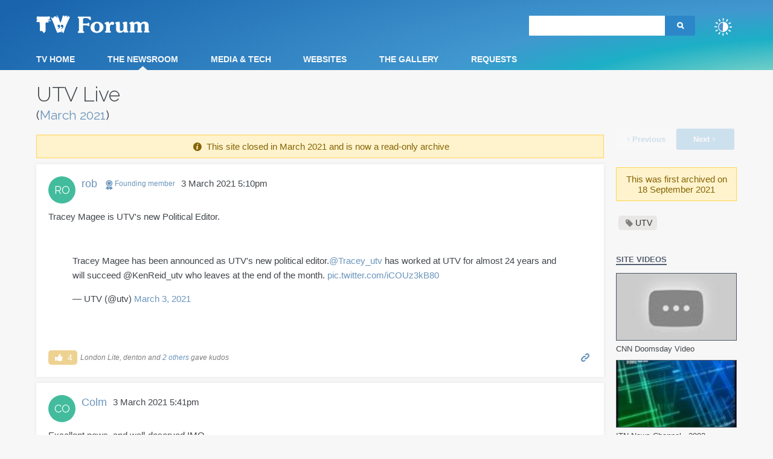

--- FILE ---
content_type: text/html; charset=UTF-8
request_url: https://www.tvforum.co.uk/forums/post1299873
body_size: 4582
content:
<!DOCTYPE html>
<html lang="en">
	<head>
		<title>UTV Live - Post 1299873 - TV Forum</title>
		<meta charset="utf-8" />
		<meta name="viewport" content="width=device-width, initial-scale=1" />
		<meta name="application-name" content="TV Forum"/>
		<meta name="msapplication-TileColor" content="#317EBE"/>
		<meta name="msapplication-TileImage" content="ms-tile-icon.png"/>
		<meta name="apple-mobile-web-app-title" content="TV Forum" /> 
					<link rel="canonical" href="https://www.tvforum.co.uk/thenewsroom/utv-live-46721" />
		
        <link rel="preconnect" href="https://www.tvforum.co.uk" crossorigin>
        <link rel="dns-prefetch" href="https://www.tvforum.co.uk">
        <link rel="dns-prefetch" href="https://fonts.googleapis.com">


    <link rel="stylesheet" href="https://www.tvforum.co.uk/css/normalize.css">
    <link rel="stylesheet" href="https://www.tvforum.co.uk/css/icons.css?v=20230304">
    <link rel="stylesheet" href="https://www.tvforum.co.uk/css/woodpecker/micromodal.css">

        <link rel="stylesheet" href="https://www.tvforum.co.uk/css/woodpecker/woodpecker.css?v=20230304">

	    <script src="https://www.tvforum.co.uk/js/header.min.js"></script>

    <link href="https://www.tvforum.co.uk/js/lightbox2-2.11.1/css/lightbox.css" rel="stylesheet" />

    <link type="application/opensearchdescription+xml" rel="search" href="/opensearch.xml"/>

    <link href="https://fonts.googleapis.com/css2?family=Raleway:wght@300;400;800&display=swap" rel="stylesheet">


        <link rel="stylesheet" type="text/css" href="https://www.tvforum.co.uk/css/jquery-ui.min.css">

        <script src="https://ajax.googleapis.com/ajax/libs/jquery/3.1.0/jquery.min.js"></script>
        <script src="https://www.tvforum.co.uk/js/modernizr-custom.js"></script>

        <script src="https://cdnjs.cloudflare.com/ajax/libs/jquery-scrollTo/2.1.2/jquery.scrollTo.min.js" integrity="sha384-GXICBdfJ+4LCuPllm9sAGHjOYmziKnXegiMHjRoKewf0TZDP0kJN/KcJfePlHu+6" crossorigin="anonymous"></script>
        <script src="https://code.jquery.com/ui/1.12.1/jquery-ui.min.js" integrity="sha256-VazP97ZCwtekAsvgPBSUwPFKdrwD3unUfSGVYrahUqU=" crossorigin="anonymous"></script>
                <script src="https://www.tvforum.co.uk/js/micromodal.custom.min.js"></script>

              <script src="https://www.tvforum.co.uk/js/woodpecker.min.js?v=20230304"></script>

        
        

	    <!-- Google tag (gtag.js) -->
    <script async src="https://www.googletagmanager.com/gtag/js?id=G-DX6SLKB7PD"></script>
    <script>
        window.dataLayer = window.dataLayer || [];
        function gtag(){dataLayer.push(arguments);}
        gtag('js', new Date());

        gtag('config', 'G-DX6SLKB7PD');
    </script>
	
</head>

<body onclick data-theme="0">


<header>
    <div>
                    <a href="/" class="logo">TV Forum</a>
                <div class="top">
                            <form id="search" class="search" action="/forums/search" method="get">
                                        <input type="search" name="term" value="" minlength="3" required>
                    <input type="submit" value="&#xe800;" class="button">
                </form>
            
                        
            <button type="button" id="navToggle"><span></span></button>


            <div class="user-menu logged-out">
                <div class="avatar"></div>
                <div class="wrapper">
                    <ul>
                        <li><a href="#light">Light</a></li>
                        <li><a href="#dark">Dark</a></li>
                        <li><a href="#system">System Default</a></li>
                    </ul>
                </div>
            </div>
         
        </div>
    </div>

    <div class="nav-wrapper">
        <nav>
            <ul class="menu">
                <li class="mobile-only"><a href="/">Homepage</a></li>
                <li><a href="/tvhome/">TV Home</a></li>
                <li class="current"><a href="/thenewsroom/">The Newsroom</a></li>
                <li><a href="/mediatech/">Media &amp; Tech</a></li>
                <li><a href="/mediawebsites/">Websites</a></li>
                <li><a href="/thegallery/">The Gallery</a></li>
                <li><a href="/requests/">Requests</a></li>
                <li class="mobile-only"><a href="/forums/search">Search</a></li>

                <li class="user-menu-mobile logged-out">
                    <a><div class="avatar"></div></a>
                    <ul>
                        <li><a href="#light">Light</a></li>
                        <li><a href="#dark">Dark</a></li>
                        <li><a href="#system">System Default</a></li>
                    </ul>
                </li>

            </ul>
        </nav>
    </div>


</header>

        <div class="message floating">
            <button type="button" class="close"></button>
            <div></div>
        </div>
			
<div class="content cf">

    <a href="/thenewsroom/" class="breadcrumb">The Newsroom</a>
    <h1>UTV Live</h1>
    <h2>
              <span class="description"></span>
        (<a href="/thenewsroom/2021/mar/">March 2021</a>)            </h2>

    
    <div class="main shrinkable-aside">

        <div>

            <div class="message active narrow-margin">
                <i class="icon-info-circled"></i> This site closed in March 2021 and is now a read-only archive
            </div>

            <div class="mobile-nav">
                <div class="pagination mobile">
					                </div>
            </div>

            					<!--<section id="posts">-->
	
	<section class="post" id="post-1294991" data-post-id="1294991">
        <div class="post-content">
			
                            <a href="/forums/profile/rob" class="poster-avatar" data-posts="7,243" data-regdate="7 April 2001" data-url="rob" data-topic-id="46721" data-user-id="409" data-username="rob">RO</a>
            
            <div class="post-name">
                                  <a class="username" data-uid="409" href="/forums/profile/rob">rob                    </a>



                <span class="badge founding"><i class="icon icon-award"></i>Founding member</span>                
                
                <time datetime="2021-03-03T17:10">3 March 2021 5:10pm</time>

            </div>

            <div class="post-text">
                
                    Tracey Magee is UTV's new Political Editor.<br/><br/><blockquote class="twitter-tweet" data-width="550"><p lang="en" dir="ltr">Tracey Magee has been announced as UTV&#39;s new political editor.<a href="https://twitter.com/Tracey_utv?ref_src=twsrc%5Etfw">@Tracey_utv</a> has worked at UTV for almost 24 years and will succeed @KenReid_utv who leaves at the end of the month. <a href="https://t.co/iCOUz3kB80">pic.twitter.com/iCOUz3kB80</a></p>&mdash; UTV (@utv) <a href="https://twitter.com/utv/status/1367160015845548032?ref_src=twsrc%5Etfw">March 3, 2021</a></blockquote><br/><script async src="https://platform.twitter.com/widgets.js" charset="utf-8"></script><br/>
                    
                                </div>
   		<footer>
			            <button type="button" class="kudos kudoed read-only"><i class="icon-thumbs-up-alt"></i> <span>4</span></button>
			<div class="kudoers">London Lite, denton and <a class="others">2 others<span>Colm, Richard</span></a> gave kudos</div>
			
            <ul>
						      	<li><a href="/forums/post1294991#post-1294991" class="icon icon-link permalink" title="Link to this post">Permalink</a></li>
    	
            </ul>

    </footer>
    
        </div>
	</section>
	
	<section class="post" id="post-1294999" data-post-id="1294999">
        <div class="post-content">
			
                            <a href="/forums/profile/Colm" class="poster-avatar" data-posts="3,255" data-regdate="6 January 2003" data-url="Colm" data-topic-id="46721" data-user-id="417" data-username="Colm">CO</a>
            
            <div class="post-name">
                                  <a class="username" data-uid="417" href="/forums/profile/Colm">Colm                    </a>



                                
                
                <time datetime="2021-03-03T17:41">3 March 2021 5:41pm</time>

            </div>

            <div class="post-text">
                
                    Excellent news, and well-deserved IMO.
                    
                                </div>
   		<footer>
			            <button type="button" class="kudos kudoed read-only"><i class="icon-thumbs-up-alt"></i> <span>1</span></button>
			<div class="kudoers">Ballyboy gave kudos</div>
			
            <ul>
						      	<li><a href="/forums/post1294999#post-1294999" class="icon icon-link permalink" title="Link to this post">Permalink</a></li>
    	
            </ul>

    </footer>
    
        </div>
	</section>
	
	<section class="post" id="post-1295048" data-post-id="1295048">
        <div class="post-content">
			
                            <a href="/forums/profile/Ballyboy" class="poster-avatar" data-posts="869" data-regdate="21 July 2019" data-url="Ballyboy" data-topic-id="46721" data-user-id="18837" data-username="Ballyboy">BA</a>
            
            <div class="post-name">
                                  <a class="username" data-uid="18837" href="/forums/profile/Ballyboy">Ballyboy                    </a>



                                
                
                <time datetime="2021-03-03T20:05">3 March 2021 8:05pm</time>

            </div>

            <div class="post-text">
                
                    UTV Life on tonight instead of tomorrow
                    
                                </div>
   		<footer>
			
            <ul>
						      	<li><a href="/forums/post1295048#post-1295048" class="icon icon-link permalink" title="Link to this post">Permalink</a></li>
    	
            </ul>

    </footer>
    
        </div>
	</section>
	
	<section class="post" id="post-1295081" data-post-id="1295081">
        <div class="post-content">
			
                            <a href="/forums/profile/Colm" class="poster-avatar" data-posts="3,255" data-regdate="6 January 2003" data-url="Colm" data-topic-id="46721" data-user-id="417" data-username="Colm">CO</a>
            
            <div class="post-name">
                                  <a class="username" data-uid="417" href="/forums/profile/Colm">Colm                    </a>



                                
                
                <time datetime="2021-03-03T20:44">3 March 2021 8:44pm</time>

            </div>

            <div class="post-text">
                
                    Possibly as the subject of Tonight is relevant to NI...
                    
                                </div>
   		<footer>
			            <button type="button" class="kudos kudoed read-only"><i class="icon-thumbs-up-alt"></i> <span>1</span></button>
			<div class="kudoers">Ballyboy gave kudos</div>
			
            <ul>
						      	<li><a href="/forums/post1295081#post-1295081" class="icon icon-link permalink" title="Link to this post">Permalink</a></li>
    	
            </ul>

    </footer>
    
        </div>
	</section>
	
	<section class="post" id="post-1295381" data-post-id="1295381">
        <div class="post-content">
			
                            <a href="/forums/profile/Colm" class="poster-avatar" data-posts="3,255" data-regdate="6 January 2003" data-url="Colm" data-topic-id="46721" data-user-id="417" data-username="Colm">CO</a>
            
            <div class="post-name">
                                  <a class="username" data-uid="417" href="/forums/profile/Colm">Colm                    </a>



                                
                
                <time datetime="2021-03-04T17:23">4 March 2021 5:23pm</time>

            </div>

            <div class="post-text">
                
                    Confirmation on who's taking on Frank's job...<br/><br/><blockquote class="twitter-tweet" data-width="550"><p lang="en" dir="ltr">I am delighted to be appointed as the new Weather Presenter for UTV. I am well aware I have massive shoes to fill as I follow in the footsteps of &#39;the man, the myth, the legend&#39; <a href="https://twitter.com/frank_broadcast?ref_src=twsrc%5Etfw">@frank_broadcast</a>. I can&#39;t wait to get started next month.</p>&mdash; Louise Small (@Louise_utv) <a href="https://twitter.com/Louise_utv/status/1367521649160052739?ref_src=twsrc%5Etfw">March 4, 2021</a></blockquote><br/><script async src="https://platform.twitter.com/widgets.js" charset="utf-8"></script><br/>
                    
                                </div>
   		<footer>
			            <button type="button" class="kudos kudoed read-only"><i class="icon-thumbs-up-alt"></i> <span>2</span></button>
			<div class="kudoers">London Lite and Ballyboy gave kudos</div>
			
            <ul>
						      	<li><a href="/forums/post1295381#post-1295381" class="icon icon-link permalink" title="Link to this post">Permalink</a></li>
    	
            </ul>

    </footer>
    
        </div>
	</section>
	
	<section class="post" id="post-1295382" data-post-id="1295382">
        <div class="post-content">
			
                            <a href="/forums/profile/South+Today" class="poster-avatar" data-posts="2,748" data-regdate="10 February 2003" data-url="South+Today" data-topic-id="46721" data-user-id="818" data-username="South Today">ST</a>
            
            <div class="post-name">
                                  <a class="username" data-uid="818" href="/forums/profile/South+Today">South Today                    </a>



                                
                
                <time datetime="2021-03-04T17:25">4 March 2021 5:25pm</time>

            </div>

            <div class="post-text">
                
                    Nice to see someone internally getting promoted.
                    
                                </div>
   		<footer>
			            <button type="button" class="kudos kudoed read-only"><i class="icon-thumbs-up-alt"></i> <span>3</span></button>
			<div class="kudoers">London Lite, FanOfTV99 and Colm gave kudos</div>
			
            <ul>
						      	<li><a href="/forums/post1295382#post-1295382" class="icon icon-link permalink" title="Link to this post">Permalink</a></li>
    	
            </ul>

    </footer>
    
        </div>
	</section>
	
	<section class="post" id="post-1295384" data-post-id="1295384">
        <div class="post-content">
			
                            <a href="/forums/profile/Ballyboy" class="poster-avatar" data-posts="869" data-regdate="21 July 2019" data-url="Ballyboy" data-topic-id="46721" data-user-id="18837" data-username="Ballyboy">BA</a>
            
            <div class="post-name">
                                  <a class="username" data-uid="18837" href="/forums/profile/Ballyboy">Ballyboy                    </a>



                                
                
                <time datetime="2021-03-04T17:30">4 March 2021 5:30pm</time>

            </div>

            <div class="post-text">
                
                    Congratulations to Louise. highly deserved
                    
                                </div>
   		<footer>
			
            <ul>
						      	<li><a href="/forums/post1295384#post-1295384" class="icon icon-link permalink" title="Link to this post">Permalink</a></li>
    	
            </ul>

    </footer>
    
        </div>
	</section>
<p class="submessage days-later"><i class="icon-clock"></i>15 days later</p>	
	<section class="post" id="post-1299857" data-post-id="1299857">
        <div class="post-content">
			
                            <a href="/forums/profile/Ballyboy" class="poster-avatar" data-posts="869" data-regdate="21 July 2019" data-url="Ballyboy" data-topic-id="46721" data-user-id="18837" data-username="Ballyboy">BA</a>
            
            <div class="post-name">
                                  <a class="username" data-uid="18837" href="/forums/profile/Ballyboy">Ballyboy                    </a>



                                
                
                <time datetime="2021-03-19T12:55">19 March 2021 12:55pm</time>

            </div>

            <div class="post-text">
                
                    When’s frank’s last day
                    
                                </div>
   		<footer>
			
            <ul>
						      	<li><a href="/forums/post1299857#post-1299857" class="icon icon-link permalink" title="Link to this post">Permalink</a></li>
    	
            </ul>

    </footer>
    
        </div>
	</section>
	
	<section class="post" id="post-1299865" data-post-id="1299865">
        <div class="post-content">
			
                            <a href="/forums/profile/London+Lite" class="poster-avatar" data-posts="12,436" data-regdate="27 December 2001" data-url="London+Lite" data-topic-id="46721" data-user-id="204" data-username="London Lite">LL</a>
            
            <div class="post-name">
                                  <a class="username" data-uid="204" href="/forums/profile/London+Lite">London Lite                    </a>



                <span class="badge founding"><i class="icon icon-award"></i>Founding member</span>                
                
                <time datetime="2021-03-19T15:05">19 March 2021 3:05pm</time>

            </div>

            <div class="post-text">
                
                    I thought Aisling Creevey might get that gig, she's currently at ITV Anglia sharing duties with Chris Page, but Louise is an excellent signing.
                    
                                </div>
   		<footer>
			            <button type="button" class="kudos kudoed read-only"><i class="icon-thumbs-up-alt"></i> <span>1</span></button>
			<div class="kudoers">Ballyboy gave kudos</div>
			
            <ul>
						      	<li><a href="/forums/post1299865#post-1299865" class="icon icon-link permalink" title="Link to this post">Permalink</a></li>
    	
            </ul>

    </footer>
    
        </div>
	</section>
	
	<section class="post" id="post-1299873" data-post-id="1299873">
        <div class="post-content">
			
                            <a href="/forums/profile/Ballyboy" class="poster-avatar" data-posts="869" data-regdate="21 July 2019" data-url="Ballyboy" data-topic-id="46721" data-user-id="18837" data-username="Ballyboy">BA</a>
            
            <div class="post-name">
                                  <a class="username" data-uid="18837" href="/forums/profile/Ballyboy">Ballyboy                    </a>



                                
                
                <time datetime="2021-03-19T16:02">19 March 2021 4:02pm</time>

            </div>

            <div class="post-text">
                
                    Hopefully Aisling will continue to do weather forecasts for utv
                    
                                </div>
   		<footer>
			            <button type="button" class="kudos kudoed read-only"><i class="icon-thumbs-up-alt"></i> <span>1</span></button>
			<div class="kudoers">London Lite gave kudos</div>
			
            <ul>
						      	<li><a href="/forums/post1299873#post-1299873" class="icon icon-link permalink" title="Link to this post">Permalink</a></li>
    	
            </ul>

    </footer>
    
        </div>
	</section>
	
	<section class="post" id="post-1300581" data-post-id="1300581">
        <div class="post-content">
			
                            <a href="/forums/profile/finty6" class="poster-avatar" data-posts="16" data-regdate="21 April 2016" data-url="finty6" data-topic-id="46721" data-user-id="17282" data-username="finty6">FI</a>
            
            <div class="post-name">
                                  <a class="username" data-uid="17282" href="/forums/profile/finty6">finty6                    </a>



                                
                
                <time datetime="2021-03-22T07:31">22 March 2021 7:31am</time>

            </div>

            <div class="post-text">
                
                    <div class="quote collapsible">	<div class="quote-poster icon-up-open">		<a href="/forums/post1299857#post-1299857" data-post-id="1299857">Ballyboy posted:</a>		<button type="button" class="expand-quote icon-up-open">Expand</button>	</div>	<div>When’s frank’s last day	</div></div><br/>31st March
                    
                                </div>
   		<footer>
			
            <ul>
						      	<li><a href="/forums/post1300581#post-1300581" class="icon icon-link permalink" title="Link to this post">Permalink</a></li>
    	
            </ul>

    </footer>
    
        </div>
	</section>

        <object width="250" height="250" data="https://www.tvforum.co.uk/img/woodpecker/stars-animation.svg" type="image/svg+xml" class="stars-animation"></object>

            <div id="newerPosts" class="hide">
                <p class="submessage days-later"><i class="icon-clock"></i>Newer posts</p>
            </div>


        </div>

	    <aside>
            <div class="wrapper">
                
                <div class="pagination">
					
            <div>
							                  <a href="#" class="previous button secondary" disabled><i class="icon"></i><span>Previous</span></a>
							                  <a href="#" class="next button" disabled><span>Next</span><i class="icon"></i></a>
							            </div>

					                </div>


            
                            <div class="message active margin">This was first archived on <span class="no-wrap">18 September 2021</span></div>
                          <div>
                  <div id="tagsWrapper" class="margin">
                <ul class="tag-cloud"><li><a href="/tag/utv/" title="UTV" rel="tag">UTV</a></li></ul>                  </div>
                </div>
                
                        <h3><span>Site videos</span></h3>
                    <ul class="topic-videos">
                                            <li>
                            <div style="background-image: url('//i2.ytimg.com/vi/-q6KWnwsZuc/default.jpg');"></div>
                            <a href="/forums/post1303051#post-1303051" title="CNN Doomsday Video">CNN Doomsday Video</a>
                        </li>
                                            <li>
                            <div style="background-image: url('//i2.ytimg.com/vi/_qzSoAAGyBA/default.jpg');"></div>
                            <a href="/forums/post1302973#post-1302973" title="ITN News Channel - 2002">ITN News Channel - 2002</a>
                        </li>
                                            <li>
                            <div style="background-image: url('//i2.ytimg.com/vi/D_FCCfvPSqw/default.jpg');"></div>
                            <a href="/forums/post1302778#post-1302778" title="Canal + - 4 Juin 1998 - Infos, Météo">Canal + - 4 Juin 1998 - Infos, Météo</a>
                        </li>
                                        </ul>
                    
            
        </div>

          <div>
            <div class="pagination bottom fixed">
                            <div>
							                  <a href="#" class="previous button secondary" disabled><i class="icon"></i><span>Previous</span></a>
							                  <a href="#" class="next button" disabled><span>Next</span><i class="icon"></i></a>
							            </div>

	            </div>
          </div>

    </aside>

    </div>

</div>


<script>
    var msgId = 0;

    $(document).ready(function() {
        TVF.init();
        TVF.TOPIC.init();
        TVF.POST.init();
            });
</script>

		<footer>
			<div>
        		<section>
                    <ul class="help-links">
                        <li><a href="https://twitter.com/tvforum/"><i class="icon icon-twitter"></i> Twitter</a></li>
                        <li><a href="/help">Help</a></li>
                        <li><a href="/help/terms">Site terms</a></li>
                        <li><a href="/help/privacy">Cookies &amp; privacy policy</a></li>
                        <li><a href="/help/contact">Contact us</a></li>
                        <li><a href="/forums/memberlist">Memberlist</a></li>
                        <li><a href="/definitions">Definitions</a></li>
                    </ul>
				</section>
			</div>
		</footer>
	
        <div class="loading centred">
            <span></span><span></span><span></span><span></span><span></span><span></span><span></span>
        </div>

        <div class="menu-modal"></div>

        
        <script src="https://www.tvforum.co.uk/js/lightbox2-2.11.1/js/lightbox.min.js"></script>
        <script>
            lightbox.option({
                'fadeDuration': 300,
                'resizeDuration': 200,
                'imageFadeDuration': 0,
                            })
        </script>

    </body>
</html>


--- FILE ---
content_type: image/svg+xml
request_url: https://www.tvforum.co.uk/img/woodpecker/stars-animation.svg
body_size: 580
content:
<svg
    xmlns="http://www.w3.org/2000/svg"
    xmlns:xlink="http://www.w3.org/1999/xlink"
    version="1.1"
    width="250"
    height="250"
    onload="init(evt)">

   <script type="text/ecmascript">
    <![CDATA[
        var svgDocument;
        var svgNS = "http://www.w3.org/2000/svg";
        var xlinkNS = "http://www.w3.org/1999/xlink";
        
        var centerX;
        var centerY;
        var angles = [];
        var distances = [];
        var maxD = 1000;
        var nStars = 32;
        
        function init(evt) {
            if ( window.svgDocument == null ) {
                svgDocument = evt.target.ownerDocument;
            }
            
            centerX = svgDocument.childNodes[0].getAttributeNS(null, 'width')/2;
            centerY = svgDocument.childNodes[0].getAttributeNS(null, 'height')/2;
            maxD = Math.sqrt(centerX * centerX + centerY * centerY) + 40;

            createStars(nStars);
            beginAnimation();
        }
   
        function createStars(n) {
            for (var i=1; i<=n; i++) {
                var star = document.createElementNS(svgNS, "use");
                star.setAttributeNS(null, "id", "star" + i);	
                star.setAttributeNS(xlinkNS, "href", "#star");			
                document.getElementById("star-group").appendChild(star);
                angles.push(Math.PI * 2 * Math.random());
                distances.push(maxD * Math.random());
            }
        }
   
        function drawField() {
            for (var i=0; i<nStars; i++) {
                var star = svgDocument.getElementById('star' + (i+1));
                var d = distances[i];
                var x = centerX + d * Math.sin(angles[i]);
                var y = centerY + d * Math.cos(angles[i]);
                var scale = 2*(1 - (maxD / (d+maxD)));

		var opacity = 1;
		if (d > 90) {
			opacity = (1-((d-90)/10));
		}

	      //       console.log(d + " = " + opacity);
		star.setAttributeNS(null, 'transform', 'translate(' + x + ',' + y + ') scale(' + scale*scale + ')');
		if (opacity >= 0) {
			star.setAttributeNS(null, 'opacity', opacity);
		}
            }
        }
   
        function updateImage() {
            for (var i=0; i<nStars; i++) {
                distances[i]++;
                if (distances[i] > maxD) {
                    distances[i] = 0;
                }
            }
            drawField();
        }
   
        function beginAnimation() {
            var timeout = setInterval(updateImage, 10);
        }
        
    ]]>
   </script>
    
    <defs>
        <path id="star" fill="#EED292" d="M-4 -17.2L-8.7 -3.6 -23.1 -3.3 -11.6 5.4 -15.8 19.2 -4 11 7.9 19.2 3.7 5.4 15.2 -3.3 0.8 -3.6z"/>
    </defs>
    
    <rect width="250" height="250" fill="transparent" />
    <g id="star-group"></g>
    
</svg>